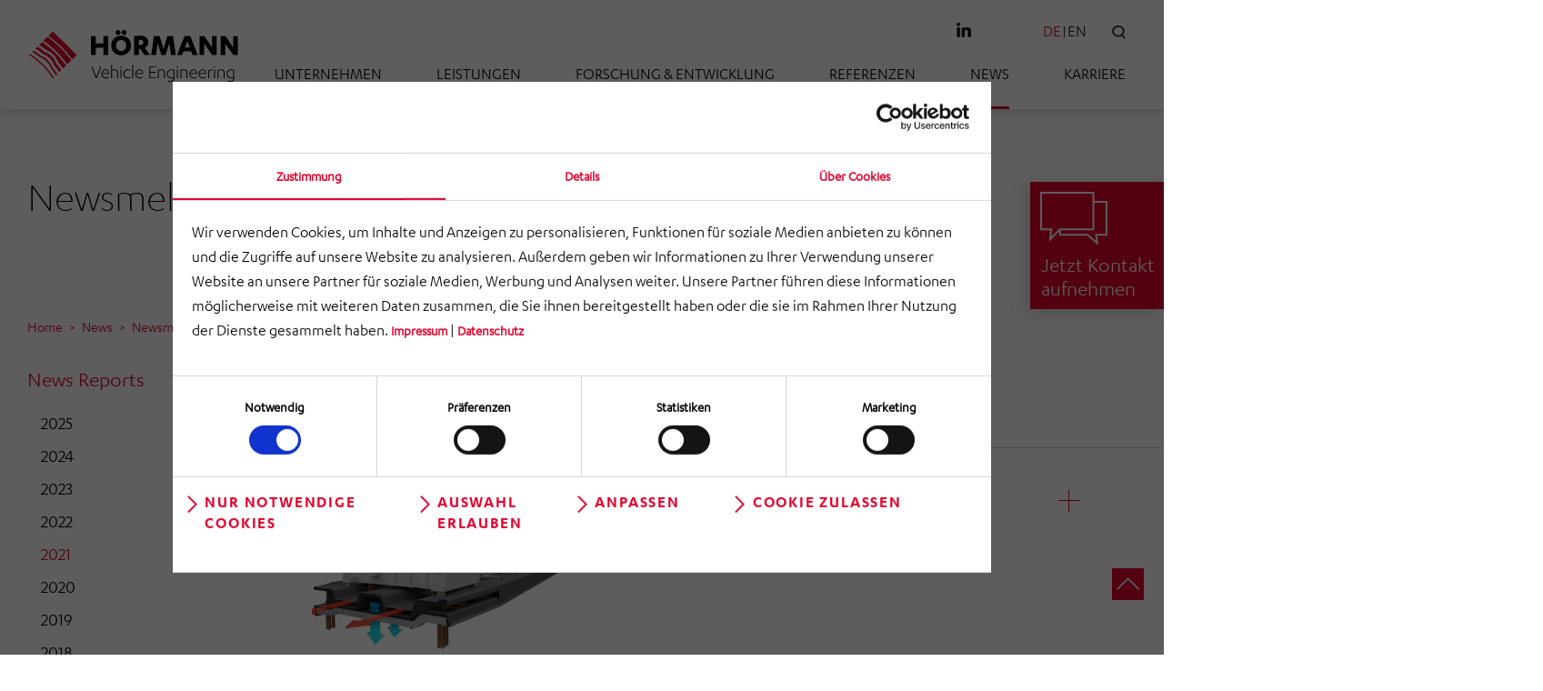

--- FILE ---
content_type: text/html; charset=UTF-8
request_url: https://www.hoermann-engineering.de/de/news/newsmeldungen/newsmeldungen-2021
body_size: 49577
content:

<!DOCTYPE html>
<html  lang="de" dir="ltr" prefix="og: https://ogp.me/ns#">
    <head>
        <meta charset="utf-8" />
<link rel="canonical" href="https://www.hoermann-engineering.de/de/news/newsmeldungen/newsmeldungen-2021" />
<meta name="google-site-verification" content="damin67OK9ryWO66Hp_-UzRLOcndCfUW4vFKv0hs4bU" />
<meta name="Generator" content="Drupal 10 (https://www.drupal.org)" />
<meta name="MobileOptimized" content="width" />
<meta name="HandheldFriendly" content="true" />
<meta name="viewport" content="width=device-width, initial-scale=1.0" />
<meta property="Generator" content="Spam Master 2.69 - DB: 269 -Real-time Protection With Firewall Security at spammaster.org." />
<link rel="icon" href="/themes/kochan_theme/favicon.ico" type="image/vnd.microsoft.icon" />
<link rel="alternate" hreflang="de" href="https://www.hoermann-engineering.de/de/news/newsmeldungen/newsmeldungen-2021" />
<link rel="alternate" hreflang="en" href="https://www.hoermann-engineering.de/en/news/news-reports/news-releases-2021" />

            <title>Newsmeldungen 2021 | HÖRMANN Vehicle Engineering</title>

            <!--
            https://realfavicongenerator.net/
            -->
            <link rel="apple-touch-icon" sizes="180x180" href="/themes/kochan_theme/icons/apple-touch-icon.png">
            <link rel="icon" type="image/png" sizes="32x32" href="/themes/kochan_theme/icons/favicon-32x32.png">
            <link rel="icon" type="image/png" sizes="16x16" href="/themes/kochan_theme/icons/favicon-16x16.png">
            <link rel="manifest" href="/themes/kochan_theme/icons/site.webmanifest" crossorigin="use-credentials">
            <link rel="mask-icon" href="/themes/kochan_theme/icons/safari-pinned-tab.svg" color="#e4002b">
            <link rel="shortcut icon" href="/themes/kochan_theme/icons/favicon.ico">

                                                                                                                <script type="text/plain" data-cookieconsent="statistics" src="https://www.googletagmanager.com/gtm.js?id=GTM-TVM4R3X"></script>
                            <script type="text/plain" data-cookieconsent="statistics">
                                window.dataLayer = window.dataLayer || [];
                                function gtag() {
                                    dataLayer.push(arguments);
                                }
                                gtag('js', new Date());
                                gtag('set', 'anonymizeIp', true);
                                gtag('config', 'GTM-TVM4R3X');
                            </script>
                                                                                    <script id="Cookiebot" src="https://consent.cookiebot.com/uc.js" data-cbid="c3d144ed-60a9-41e9-9d6c-797ff2cf9721" type="text/javascript" data-culture="de" async></script>
                
            
            <meta name="msapplication-config" content="/themes/kochan_theme/icons/browserconfig.xml">
            <meta name="msapplication-TileColor" content="#e4002b">
            <meta name="theme-color" content="#ffffff">

            <link rel="preload" as="font" href="/themes/kochan_theme/fonts/KarbonWeb-Regular.woff2" crossorigin />
            <link rel="preload" as="font" href="/themes/kochan_theme/fonts/KarbonWeb-Medium.woff2" crossorigin />
            <link rel="preload" as="font" href="/themes/kochan_theme/fonts/KarbonWeb-Semibold.woff2" crossorigin />
            <link rel="preload" as="font" href="/themes/kochan_theme/fonts/KarbonWeb-Light.woff2" crossorigin />

            <link rel="stylesheet" media="all" href="/sites/vehicles/files/css/css_VYammh4641Od9ZIaph_bSbHqukpD30uwFOpndl1SO08.css?delta=0&amp;language=de&amp;theme=kochan_theme&amp;include=eJxNyEsSgCAIANALmRypIWDSwmhE-9y-plWbt3hkVYBr31EjLngF-gVnVJvDapRwG1uSIuCaaR1eWWrw25sUmNAlHFlOh89YjLvKA2PyI2o" />
<link rel="stylesheet" media="all" href="/sites/vehicles/files/css/css_63zqi5h06HcPil-XUCFtM6P4pILaBadQd4iqZGK3qFw.css?delta=1&amp;language=de&amp;theme=kochan_theme&amp;include=eJxNyEsSgCAIANALmRypIWDSwmhE-9y-plWbt3hkVYBr31EjLngF-gVnVJvDapRwG1uSIuCaaR1eWWrw25sUmNAlHFlOh89YjLvKA2PyI2o" />


                            <link rel="stylesheet" href="/themes/kochan_theme/dist/css/default.css?cache=22f5808c8beb8232e0d5419c11b54978">
                </head>
    <body class="path-node page-node-type-n-default-page navbar-is-static-top" data-current-path="https://www.hoermann-engineering.de/de/news/newsmeldungen/newsmeldungen-2021"
                                                 data-current-site="vehicles"
                                                 data-has-dropdown-navigation="0">

        <script src="/themes/kochan_theme/src/js/scrollbar.js"></script>
        <a href="#main-content" class="visually-hidden focusable skip-link">
            Direkt zum Inhalt
        </a>

        
          <div class="dialog-off-canvas-main-canvas" data-off-canvas-main-canvas>
    
            
        
        
        <header class="navbar navbar-default navbar-static-top header-horizontal-menu" id="navbar" role="banner">
                        
                                                            <div class="container-fluid no-padding">
                                            <div class="container no-padding">
                              <div class="region region-navigation">
          <div class="navbar-logo">
      <a class="logo navbar-btn pull-left" href="/de" title="Home" rel="home">
        <img src="/themes/kochan_theme/logos/hoermann-vehicle-engineering__logo.svg" alt="Home" />
      </a>
    </div>
      <nav role="navigation" aria-labelledby="block-horizontalenavigation-menu" id="block-horizontalenavigation" class="horizontal-menu">
  
    

        
                    <ul class="menu menu--horizontal-navigation nav">
                                                                            <li class="expanded dropdown">
                                        <!-- data-toggle removed to make main links clickable -->
                    <a href="/de/ueber-uns" class="dropdown-toggle" >Unternehmen </a>
                                                                        <ul class="no-dropdown-menu--1">
                                                                                <li>
                    <a href="/de/ueber-uns" data-drupal-link-system-path="node/6">Über uns</a>
                                                </li>
                                                                                <li>
                    <a href="/de/unternehmen/qualitaet" data-drupal-link-system-path="node/122">Zertifizierungen</a>
                                                </li>
                        
                    </ul>
    
                                </li>
                                                                            <li class="expanded dropdown">
                                        <!-- data-toggle removed to make main links clickable -->
                    <a href="/de/leistungen/projektmanagement" class="dropdown-toggle" >Leistungen </a>
                                                                        <ul class="no-dropdown-menu--1">
                                                                                <li>
                    <a href="/de/leistungen/projektmanagement" data-drupal-link-system-path="node/118">Projektmanagement</a>
                                                </li>
                                                                                <li>
                    <a href="/de/leistungen/konzeption" data-drupal-link-system-path="node/86">Konzeption</a>
                                                </li>
                                                                                <li>
                    <a href="/de/leistungen/industriedesign" data-drupal-link-system-path="node/195">Industriedesign</a>
                                                </li>
                                                                            <li class="expanded dropdown">
                                        <!-- data-toggle removed to make main links clickable -->
                    <a href="https://www.hoermann-engineering.de/de/leistungen/entwicklung/mechanische-entwicklung" class="dropdown-toggle" >Entwicklung </a>
                                                                        <ul class="no-dropdown-menu--1">
                                                                                <li>
                    <a href="/de/leistungen/entwicklung/mechanische-entwicklung" data-drupal-link-system-path="node/191">Mechanische Entwicklung</a>
                                                </li>
                                                                                <li>
                    <a href="/de/leistungen/entwicklung/elektrische-entwicklung" data-drupal-link-system-path="node/192">Elektrische Entwicklung</a>
                                                </li>
                                                                                <li>
                    <a href="/de/leistungen/entwicklung/steuerungsentwicklung" data-drupal-link-system-path="node/193">Software Entwicklung</a>
                                                </li>
                        
                    </ul>
    
                                </li>
                                                                                <li>
                    <a href="/de/leistungen/berechnung-und-simulation" data-drupal-link-system-path="node/106">Berechnung und Simulation</a>
                                                </li>
                                                                                <li>
                    <a href="/de/leistungen/rams-und-lcc" data-drupal-link-system-path="node/107">RAMS und LCC</a>
                                                </li>
                                                                                <li>
                    <a href="/de/leistungen/fertigungsplanung-und-vorrichtungsentwicklung" data-drupal-link-system-path="node/109">Fertigungsplanung und Vorrichtungsentwicklung</a>
                                                </li>
                                                                                <li>
                    <a href="/de/leistungen/test-und-inbetriebnahme" data-drupal-link-system-path="node/117">Test und Inbetriebnahme</a>
                                                </li>
                                                                                <li>
                    <a href="/de/leistungen/zulassungsmanagement" data-drupal-link-system-path="node/108">Zulassungsmanagement</a>
                                                </li>
                        
                    </ul>
    
                                </li>
                                                                            <li class="expanded dropdown">
                                        <!-- data-toggle removed to make main links clickable -->
                    <a href="/de/forschung-entwicklung" class="dropdown-toggle" >Forschung &amp; Entwicklung </a>
                                                                        <ul class="no-dropdown-menu--1">
                                                                                <li>
                    <a href="/de/forschung-entwicklung" data-drupal-link-system-path="node/223">Innovationen</a>
                                                </li>
                                                                                <li>
                    <a href="/de/innovationen/alternative-antriebssysteme" data-drupal-link-system-path="node/224">Alternative Antriebssysteme</a>
                                                </li>
                                                                                <li>
                    <a href="/de/innovationen/leichtbau" data-drupal-link-system-path="node/222">Leichtbau</a>
                                                </li>
                                                                                <li>
                    <a href="/de/innovationen/automation" data-drupal-link-system-path="node/227">Autonomes Fahren</a>
                                                </li>
                        
                    </ul>
    
                                </li>
                                                                            <li class="expanded dropdown">
                                        <!-- data-toggle removed to make main links clickable -->
                    <a href="/de/referenzen/schienenfahrzeuge" class="dropdown-toggle" >Referenzen </a>
                                                                        <ul class="no-dropdown-menu--1">
                                                                                <li>
                    <a href="/de/referenzen/schienenfahrzeuge" data-drupal-link-system-path="node/110">Referenzen im Überblick</a>
                                                </li>
                                                                                <li>
                    <a href="/de/referenzen/referenzen-schienenfahrzeuge" data-drupal-link-system-path="node/113">Schienenfahrzeuge</a>
                                                </li>
                                                                                <li>
                    <a href="/de/referenzen/referenzen-automotive" data-drupal-link-system-path="node/114">Automotive</a>
                                                </li>
                        
                    </ul>
    
                                </li>
                                                                            <li class="expanded dropdown active">
                                        <!-- data-toggle removed to make main links clickable -->
                    <a href="/de/aktuelles-von-hoermann-vehicle-engineering" class="dropdown-toggle" >News </a>
                                                                        <ul class="no-dropdown-menu--1">
                                                                            <li class="expanded dropdown active">
                                        <!-- data-toggle removed to make main links clickable -->
                    <a href="/de/news/news-reports" class="dropdown-toggle" >News Reports </a>
                                                                        <ul class="no-dropdown-menu--1">
                                                                                <li>
                    <a href="/de/news/news-reports/newsmeldungen-2025" data-drupal-link-system-path="node/347">2025</a>
                                                </li>
                                                                                <li>
                    <a href="/de/news/news-reports/newsmeldungen-2024" data-drupal-link-system-path="node/346">2024</a>
                                                </li>
                                                                                <li>
                    <a href="/de/news/news-reports/newsmeldungen-2023" data-drupal-link-system-path="node/238">2023</a>
                                                </li>
                                                                                <li>
                    <a href="/de/news/news-reports/newsmeldungen-2022" data-drupal-link-system-path="node/237">2022</a>
                                                </li>
                                                                                <li class="active">
                    <a href="/de/news/newsmeldungen/newsmeldungen-2021" data-drupal-link-system-path="node/225" class="is-active" aria-current="page">2021</a>
                                                </li>
                                                                                <li>
                    <a href="/de/news/newsmeldungen/newsmeldungen-2020" data-drupal-link-system-path="node/200">2020</a>
                                                </li>
                                                                                <li>
                    <a href="/de/newsmeldungen-2019" data-drupal-link-system-path="node/201">2019</a>
                                                </li>
                                                                                <li>
                    <a href="/de/newsmeldungen-2018" data-drupal-link-system-path="node/202">2018</a>
                                                </li>
                        
                    </ul>
    
                                </li>
                                                                                <li>
                    <a href="/de/news/pressekontakt" data-drupal-link-system-path="node/92">Pressekontakt</a>
                                                </li>
                        
                    </ul>
    
                                </li>
                                                                                <li>
                    <a href="/de/karriere" data-drupal-link-system-path="node/10">Karriere</a>
                                                </li>
                        
                          <li class="top-menu-only desktop-only search -initially-hidden">
                <button id="button--search">
                  <svg width="100%" height="100%" viewBox="0 0 32 33" version="1.1" xml:space="preserve" style="fill-rule:evenodd;clip-rule:evenodd;">
  <g transform="matrix(1.05857,0,0,1.05857,2,2)">
    <ellipse cx="12" cy="11.23" rx="12" ry="11.23" style="fill-opacity:0;stroke:black;stroke-width:3px;"></ellipse>
   <g transform="matrix(3.93162e-06,-1,1,3.93162e-06,-0.395613,46.3954)">
      <path d="M27,19.652L19,27.139" style="fill:none;stroke:black;stroke-width:3px;"></path>
    </g>
  </g>
</svg>

                                      SUCHE
                                  </button>
              </li>
                                <li class="top-menu-only desktop-only language -initially-hidden">
                  <button
                    id="language-switcher"
                    class="navbar-toggle--initially-hidden">
                    <span data-language="de" class="-active">DE</span>
                    <span data-language="en" >EN</span>
                                      </button>
                </li>
                                  </ul>
    

  </nav>

  </div>

                <button type="button" id="navbar-toggle">
                    <div class="navbar-toggle-inner">
                        <span class="icon-bar l1"></span>
                        <span class="icon-bar l2"></span>
                        <span class="icon-bar l3"></span>
                    </div>
                </button>
                            </div>
                                                </div>
                                          <div id="social-bar" class="-initially-hidden">
    
        <a href="https://www.linkedin.com/company/hoermann-vehicle-engineering-gmbh"
       target="_blank"
       aria-label="linkedin"
       rel="nofollow noreferrer noopener">
                  <svg  viewBox="0 0 448 512">
 <path fill="currentColor"
    d="M100.28 448H7.4V148.9h92.88zM53.79 108.1C24.09 108.1 0 83.5 0 53.8a53.79 53.79 0 0 1 107.58 0c0 29.7-24.1 54.3-53.79 54.3zM447.9 448h-92.68V302.4c0-34.7-.7-79.2-48.29-79.2-48.29 0-55.69 37.7-55.69 76.7V448h-92.78V148.9h89.08v40.8h1.3c12.4-23.5 42.69-48.3 87.88-48.3 94 0 111.28 61.9 111.28 142.3V448z"></path>
</svg>

    </a>
      </div>
        </header>
    

  <main class="main-container container-fluid js-quickedit-main-content">

          <div id="sticky-sidebar-container">
                                          <a href="/de/kontakt" id="contact-sticky__small">
                <span>Jetzt Kontakt aufnehmen</span>
              </a>

              <a href="/de/kontakt" id="contact-sticky">
                <span id="contact-sticky__desktop">Jetzt Kontakt aufnehmen</span>
                <span id="contact-sticky__mobile">Jetzt Kontakt aufnehmen</span>
              </a>
                  
                
        
              </div>
    
        
                          <div class="highlighted">  <div class="region region-highlighted">
    <div data-drupal-messages-fallback class="hidden"></div>

  </div>
</div>
          
              
    
        
        
              <a id="main-content"></a>
        <div class="region region-content">
      <div>
  

    <section class="page-header">
    
            <div class="field field--name-field-header field--type-entity-reference-revisions field--label-hidden field--item">
                
<div class="paragraph paragraph--type--p-header paragraph--view-mode--default container sp4-br8-h1-b1 paragraph--type--p-header--text-only">
            

                    <div class="col-xs-12 col-md-6">
                                    <div class="h1__wrapper h1__wrapper--text-only">
                        
                        <h1>
                            Newsmeldungen 2021
                        </h1>
                    </div>
                
                <div class="introtext"></div>
                            </div>

            <div class="col-xs-12 col-md-4 col-md-offset-1">
                
            </div>

            </div>
</div>
    
            <div class="field field--name-dynamic-block-fieldnode-hoermann-breadcrumbs field--type-ds field--label-hidden field--item">    <div class="container">
        <div class="col-xs-12">
          <ol class="breadcrumb">
                          <li >
                                  <a href="/de" class="">Home</a>
                                                </li>
                          <li >
                                  <a href="/de/news/newsmeldungen/newsmeldungen-2021" class="">News</a>
                                                </li>
                          <li >
                                  <a href="/de/news/newsmeldungen/newsmeldungen-2021" class="">Newsmeldungen</a>
                                                </li>
                          <li  class="active">
                                  Newsmeldungen 2021
                              </li>
                      </ol>
        </div>
    </div>
</div>
    

  </section>
  
    <section class="page-main">

          <section class="container">
              
      <div class="col-xs-12 col-md-3">
                    <ul class="menu menu--horizontal-navigation nav">
                                                                            <li class="expanded dropdown active">
                                        <!-- data-toggle removed to make main links clickable -->
                    <a href="/de/news/news-reports" class="dropdown-toggle" >News Reports </a>
                                                                        <ul class="no-dropdown-menu--1">
                                                                                <li>
                    <a href="/de/news/news-reports/newsmeldungen-2025" data-drupal-link-system-path="node/347">2025</a>
                                                </li>
                                                                                <li>
                    <a href="/de/news/news-reports/newsmeldungen-2024" data-drupal-link-system-path="node/346">2024</a>
                                                </li>
                                                                                <li>
                    <a href="/de/news/news-reports/newsmeldungen-2023" data-drupal-link-system-path="node/238">2023</a>
                                                </li>
                                                                                <li>
                    <a href="/de/news/news-reports/newsmeldungen-2022" data-drupal-link-system-path="node/237">2022</a>
                                                </li>
                                                                                <li class="active">
                    <a href="/de/news/newsmeldungen/newsmeldungen-2021" data-drupal-link-system-path="node/225" class="is-active" aria-current="page">2021</a>
                                                </li>
                                                                                <li>
                    <a href="/de/news/newsmeldungen/newsmeldungen-2020" data-drupal-link-system-path="node/200">2020</a>
                                                </li>
                                                                                <li>
                    <a href="/de/newsmeldungen-2019" data-drupal-link-system-path="node/201">2019</a>
                                                </li>
                                                                                <li>
                    <a href="/de/newsmeldungen-2018" data-drupal-link-system-path="node/202">2018</a>
                                                </li>
                        
                    </ul>
    
                                </li>
                                                                                <li>
                    <a href="/de/news/pressekontakt" data-drupal-link-system-path="node/92">Pressekontakt</a>
                                                </li>
                        
                          <li class="top-menu-only desktop-only search -initially-hidden">
                <button id="button--search">
                  <svg width="100%" height="100%" viewBox="0 0 32 33" version="1.1" xml:space="preserve" style="fill-rule:evenodd;clip-rule:evenodd;">
  <g transform="matrix(1.05857,0,0,1.05857,2,2)">
    <ellipse cx="12" cy="11.23" rx="12" ry="11.23" style="fill-opacity:0;stroke:black;stroke-width:3px;"></ellipse>
   <g transform="matrix(3.93162e-06,-1,1,3.93162e-06,-0.395613,46.3954)">
      <path d="M27,19.652L19,27.139" style="fill:none;stroke:black;stroke-width:3px;"></path>
    </g>
  </g>
</svg>

                                      SUCHE
                                  </button>
              </li>
                                <li class="top-menu-only desktop-only language -initially-hidden">
                  <button
                    id="language-switcher"
                    class="navbar-toggle--initially-hidden">
                    <span data-language="de" class="-active">DE</span>
                    <span data-language="en" >EN</span>
                                      </button>
                </li>
                                  </ul>
    
</div>
      
  


          

<section id="" style="background-color:; color:" class="section-item separator-is-0 gap-top-1 gap-bottom-1 col-xs-12 col-md-9 no-padding">

<div>

          

<div class="col-xs-12 col-md-9 paragraph--type-p-viewfield-section--v_news paragraph paragraph--type-p-viewfield-section paragraph--view-mode-default">

<div>
    
      <h2>2021</h2>
      
  


<div class="field field--name-field-viewfield__ref field--type-viewfield field--label-hidden row">
  
    
        
<div class="field__item field__item-label-hidden">
  
    
      <div class="views-element-container form-group"><div class="view view-v-news view-id-v_news view-display-id-block_1 js-view-dom-id-764ee58c71b4710e0135baf06233cd7019d65f0fa920be8b0a319f52cff5133a">
  
    
      
      <div class="view-content">
          

  <article class="news is-promoted teaser clearfix news--teaser">

    
          <div class="news--teaser__image col-xs-3 col-md-3">
                                <picture>
                  <source srcset="/sites/vehicles/files/styles/teaser_item/public/media/news/2021-10/Promobild_Integral%20Dach_0.jpg.webp?itok=eqUpt1GT 1x" media="(min-width: 0)" type="image/webp" width="940" height="705"/>
                  <img loading="lazy" width="940" height="705" src="/sites/vehicles/files/styles/teaser_item/public/media/news/2021-10/Promobild_Integral%20Dach_0.jpg.jpg?itok=eqUpt1GT" alt="HÖRMANN Vehicle Engineering Dachstruktur" class="img-responsive" />

  </picture>


              </div>
    
    <div class="news--teaser__content-wrapper accordion col-xs-5 col-md-5">
      <span class="news--teaser__date">
                  
            <div class="field field--name-field-news-publishing-date field--type-datetime field--label-hidden field--item"><time datetime="2021-10-22T12:00:00Z">Okt 2021</time>
</div>
    
              </span>

      <div class="news--teaser__content">
        <h3 class="news--teaser__headline">Dachstruktur leichtgemacht</h3>
        <div class="news--teaser__content__text accordion__body">
          
            <div class="field field--name-field-intro-text field--type-text-with-summary field--label-hidden field--item"><p><span><span><span>Neue Antriebstechnologien, Systeme und Funktionen - moderne Stadt- und Straßenbahnen werden immer komplexer, aber auch schwerer. Wo Gewicht hinzukommt, muss an anderer Stelle eingespart werden. Zusammen mit den Projektpartnern RCS GmbH Rail Components and Systems, der Arno Hentschel GmbH und dem Fraunhofer Kunststoffzentrum Oberlausitz FKO hat sich die Hörmann Vehicle Engineering GmbH dieser Problemstellung angenommen.</span></span></span></p>

<p><span><span><span>Seit einem Jahr wird im Projekt <strong>„INTEGRAL – Integratives Leichtbaudach für Schienenfahrzeuge“ </strong>an der Entwicklung einer hochintegrativen Dachstruktur in Leichtbauweise aus belastungsoptimierten Faser-Kunststoff-Verbund gearbeitet.</span></span></span></p></div>
    

                    
          
                      <div class="news--teaser__link">
              <a href="/de/news/newsmeldung/dachstruktur-leichtgemacht">Artikel lesen</a>
            </div>
                  </div>
      </div>
      <div class="accordion__more"></div>
    </div>
  </article>

    

  <article class="news is-promoted teaser clearfix news--teaser">

    
          <div class="news--teaser__image col-xs-3 col-md-3">
                                <picture>
                  <source srcset="/sites/vehicles/files/styles/teaser_item/public/media/news/2021-07/OB%20Schulze%20bei%20HVE_0.jpg.webp?itok=j3m0mQRX 1x" media="(min-width: 0)" type="image/webp" width="940" height="705"/>
                  <img loading="lazy" width="940" height="705" src="/sites/vehicles/files/styles/teaser_item/public/media/news/2021-07/OB%20Schulze%20bei%20HVE_0.jpg.jpg?itok=j3m0mQRX" alt="HÖRMANN Vehicle Engineering Chemnitzer Oberbürgermeister " class="img-responsive" />

  </picture>


              </div>
    
    <div class="news--teaser__content-wrapper accordion col-xs-5 col-md-5">
      <span class="news--teaser__date">
                  
            <div class="field field--name-field-news-publishing-date field--type-datetime field--label-hidden field--item"><time datetime="2021-07-13T12:00:00Z">Juli 2021</time>
</div>
    
              </span>

      <div class="news--teaser__content">
        <h3 class="news--teaser__headline">Chemnitzer Oberbürgermeister zu Besuch bei HÖRMANN Vehicle Engineering</h3>
        <div class="news--teaser__content__text accordion__body">
          
            <div class="field field--name-field-intro-text field--type-text-with-summary field--label-hidden field--item"><p><span><span><span>Der Chemnitzer Oberbürgermeister Sven Schulze und seine Referentin für Wirtschaft Silvana Bergk waren am 8. Juli zu Gast bei HÖRMANN Vehicle Engineering. Dabei wurde über gemeinsame Themen für die Mobilität der Zukunft in Chemnitz gesprochen.</span></span></span></p></div>
    

                    
          
                      <div class="news--teaser__link">
              <a href="/de/news/newsmeldung/chemnitzer-oberbuergermeister-zu-besuch">Artikel lesen</a>
            </div>
                  </div>
      </div>
      <div class="accordion__more"></div>
    </div>
  </article>

    

  <article class="news is-promoted teaser clearfix news--teaser">

    
          <div class="news--teaser__image col-xs-3 col-md-3">
                                <picture>
                  <source srcset="/sites/vehicles/files/styles/teaser_item/public/media/news/2021-05/B.7_Designkonzept_53.jpg.webp?itok=vw2auOD5 1x" media="(min-width: 0)" type="image/webp" width="940" height="705"/>
                  <img loading="lazy" width="940" height="705" src="/sites/vehicles/files/styles/teaser_item/public/media/news/2021-05/B.7_Designkonzept_53.jpg.jpg?itok=vw2auOD5" alt="HÖRMANN Vehicle Engineering Neue Straßenbahnen Stadt Würzburg" class="img-responsive" />

  </picture>


              </div>
    
    <div class="news--teaser__content-wrapper accordion col-xs-5 col-md-5">
      <span class="news--teaser__date">
                  
            <div class="field field--name-field-news-publishing-date field--type-datetime field--label-hidden field--item"><time datetime="2021-05-10T12:00:00Z">Mai 2021</time>
</div>
    
              </span>

      <div class="news--teaser__content">
        <h3 class="news--teaser__headline">Neue Straßenbahnen für die Stadt Würzburg</h3>
        <div class="news--teaser__content__text accordion__body">
          
            <div class="field field--name-field-intro-text field--type-text-with-summary field--label-hidden field--item"><p>Die Würzburger Straßenbahn hat die HeiterBlick GmbH mit der Herstellung und Lieferung von 18 Neufahrzeugen beauftragt. Bei den Fahrzeugen handelt es sich um 5-teilige, modular aufgebaute Niederflur-Straßenbahnen. Sie sind konzeptionell abgestimmt auf die Besonderheiten einer anspruchsvollen Infrastruktur mit Steilstreckenabschnitten und einer Spurweite von 1.000 Millimetern. Die ersten Fahrzeuge dieser Serie starten 2022 in Würzburg ihren Fahrgasteinsatz.&nbsp;Engineeringpartner für HeiterBlick ist die HÖRMANN Vehicle Engineering GmbH.&nbsp;</p></div>
    

                    
          
                      <div class="news--teaser__link">
              <a href="/de/news/newsmeldung/neue-strassenbahnen-fuer-die-stadt-wuerzburg">Artikel lesen</a>
            </div>
                  </div>
      </div>
      <div class="accordion__more"></div>
    </div>
  </article>

    

  <article class="news is-promoted teaser clearfix news--teaser">

    
          <div class="news--teaser__image col-xs-3 col-md-3">
                                <picture>
                  <source srcset="/sites/vehicles/files/styles/teaser_item/public/media/news/2021-05/Hoermann%20Vehicle%20Engineering_Wasserstoff-Bahn.jpg.webp?itok=IMKTm744 1x" media="(min-width: 0)" type="image/webp" width="940" height="705"/>
                  <img loading="lazy" width="940" height="705" src="/sites/vehicles/files/styles/teaser_item/public/media/news/2021-05/Hoermann%20Vehicle%20Engineering_Wasserstoff-Bahn.jpg.jpg?itok=IMKTm744" alt="Europas erste Wasserstoff-Bahn" class="img-responsive" />

  </picture>


              </div>
    
    <div class="news--teaser__content-wrapper accordion col-xs-5 col-md-5">
      <span class="news--teaser__date">
                  
            <div class="field field--name-field-news-publishing-date field--type-datetime field--label-hidden field--item"><time datetime="2021-03-24T12:00:00Z">März 2021</time>
</div>
    
              </span>

      <div class="news--teaser__content">
        <h3 class="news--teaser__headline">Europas erste Wasserstoff-Bahn</h3>
        <div class="news--teaser__content__text accordion__body">
          
            <div class="field field--name-field-intro-text field--type-text-with-summary field--label-hidden field--item"><p>Das Chemnitzer Unternehmen HÖRMANN Vehicle Engineering entwickelt gemeinsam mit dem Leipziger Unternehmen HeiterBlick GmbH und dem Chemnitzer Unternehmen Flexiva Automation &amp; Robotik eine einzigartige Innovation: Europas erste Wasserstoff-Brennstoffzellen-betriebene Straßenbahn.</p></div>
    

                    
          
                      <div class="news--teaser__link">
              <a href="/de/news/newsmeldung/europas-erste-wasserstoff-bahn">Artikel lesen</a>
            </div>
                  </div>
      </div>
      <div class="accordion__more"></div>
    </div>
  </article>

    

  <article class="news is-promoted teaser clearfix news--teaser">

    
          <div class="news--teaser__image col-xs-3 col-md-3">
                                <picture>
                  <source srcset="/sites/vehicles/files/styles/teaser_item/public/media/news/2021-02/CargoTram_perspektive.jpg.webp?itok=J7GGEpbM 1x" media="(min-width: 0)" type="image/webp" width="940" height="705"/>
                  <img loading="lazy" width="940" height="705" src="/sites/vehicles/files/styles/teaser_item/public/media/news/2021-02/CargoTram_perspektive.jpg.jpg?itok=J7GGEpbM" alt="Intermodale Logistikkette im urbanen Raum" class="img-responsive" />

  </picture>


              </div>
    
    <div class="news--teaser__content-wrapper accordion col-xs-5 col-md-5">
      <span class="news--teaser__date">
                  
            <div class="field field--name-field-news-publishing-date field--type-datetime field--label-hidden field--item"><time datetime="2021-02-23T12:00:00Z">Feb 2021</time>
</div>
    
              </span>

      <div class="news--teaser__content">
        <h3 class="news--teaser__headline">Intermodale Logistikkette im urbanen Raum</h3>
        <div class="news--teaser__content__text accordion__body">
          
            <div class="field field--name-field-intro-text field--type-text-with-summary field--label-hidden field--item"><p>Städte sind dynamische Ökosysteme, in denen Mobilität einen signifikanten Einfluss auf die Lebensqualität hat. Soll diese nicht nur aufrechterhalten, sondern verbessert werden, muss urbane Mobilität schnellstmöglich neu justiert werden und adäquate Lösungen für eine Reihe von Herausforderungen bieten. Dazu zählen eine stetig wachsende Bevölkerung gerade in den Metropolen, die steigende CO2- und Feinstaubbelastung, eine überalterte Verkehrsinfrastruk­tur, hohe Lärmpegel oder der stark begrenzte Nutzungsraum. Immense Bedeutung kommt hierbei der Logistik der sogenannten letzten Meile zu.</p></div>
    

                    
          
                      <div class="news--teaser__link">
              <a href="/de/news/newsmeldung/intermodale-logistikkette-im-urbanen-raum">Artikel lesen</a>
            </div>
                  </div>
      </div>
      <div class="accordion__more"></div>
    </div>
  </article>

    

  <article class="news is-promoted teaser clearfix news--teaser">

    
          <div class="news--teaser__image col-xs-3 col-md-3">
                                <picture>
                  <source srcset="/sites/vehicles/files/styles/teaser_item/public/media/news/2021-02/Hoermann%20Vehicle%20Engineering_hybridBogie_1.jpg.webp?itok=o6s2snSt 1x" media="(min-width: 0)" type="image/webp" width="940" height="705"/>
                  <img loading="lazy" width="940" height="705" src="/sites/vehicles/files/styles/teaser_item/public/media/news/2021-02/Hoermann%20Vehicle%20Engineering_hybridBogie_1.jpg.jpg?itok=o6s2snSt" alt="Drehgestell der neuesten Generation " class="img-responsive" />

  </picture>


              </div>
    
    <div class="news--teaser__content-wrapper accordion col-xs-5 col-md-5">
      <span class="news--teaser__date">
                  
            <div class="field field--name-field-news-publishing-date field--type-datetime field--label-hidden field--item"><time datetime="2021-02-12T12:00:00Z">Feb 2021</time>
</div>
    
              </span>

      <div class="news--teaser__content">
        <h3 class="news--teaser__headline">Drehgestell der neuesten Generation </h3>
        <div class="news--teaser__content__text accordion__body">
          
            <div class="field field--name-field-intro-text field--type-text-with-summary field--label-hidden field--item"><p><span><span><span><span><span>Ein weiterer Meilenstein in der Entwicklung eines neuartigen Drehgestellrahmens für den Schienenverkehr ist erreicht – der Startschuss für den Beginn der Fertigung des Längsträger-Demonstrators „hybridBOGIE“ (Englisch für Hybrid-Drehgestell) ist gefallen. Die HÖRMANN Vehicle Engineering GmbH mit Sitz in Chemnitz arbeitete gemeinsam mit ihrem Projektpartner, dem Institut für Konstruktion und Verbundbauweisen gemeinnützige GmbH, Ende 2020 intensiv am Fertigungswerkzeug sowie an der Erarbeitung und Verfeinerung des Fertigungsprozesses, um ein seriennahes Referenzbauteil des Längsträgers zu entwickeln. „Neben der eigentlichen Prozessvalidierung, dient die Längsträgerkomponente im weiteren Projektverlauf auch für weitere Untersuchungen bis hin zur Testung und Bewertung von mechanischen Parametern sowie den Federungseigenschaften“, erklärt Matthias Büttner, Projektleiter bei HÖRMANN Vehicle Engineering.</span></span></span></span></span></p></div>
    

                    
          
                      <div class="news--teaser__link">
              <a href="/de/news/newsmeldung/drehgestell-der-neuesten-generation">Artikel lesen</a>
            </div>
                  </div>
      </div>
      <div class="accordion__more"></div>
    </div>
  </article>

    

  <article class="news is-promoted teaser clearfix news--teaser">

    
          <div class="news--teaser__image col-xs-3 col-md-3">
                                <picture>
                  <source srcset="/sites/vehicles/files/styles/teaser_item/public/media/news/2021-02/Fahrwerk%20DLR_0.jpg.webp?itok=qZQpo_dy 1x" media="(min-width: 0)" type="image/webp" width="940" height="705"/>
                  <img loading="lazy" width="940" height="705" src="/sites/vehicles/files/styles/teaser_item/public/media/news/2021-02/Fahrwerk%20DLR_0.jpg.jpg?itok=qZQpo_dy" alt="Fahrwerk für Next-Generation-Train des DLR" class="img-responsive" />

  </picture>


              </div>
    
    <div class="news--teaser__content-wrapper accordion col-xs-5 col-md-5">
      <span class="news--teaser__date">
                  
            <div class="field field--name-field-news-publishing-date field--type-datetime field--label-hidden field--item"><time datetime="2021-01-25T12:00:00Z">Jan 2021</time>
</div>
    
              </span>

      <div class="news--teaser__content">
        <h3 class="news--teaser__headline">Fahrwerk für Next-Generation-Train des DLR</h3>
        <div class="news--teaser__content__text accordion__body">
          
            <div class="field field--name-field-intro-text field--type-text-with-summary field--label-hidden field--item"><p>Die HÖRMANN Vehicle Engineering GmbH&nbsp;mit Sitz in Chemnitz&nbsp;unterstützt das &nbsp;Deutsche Zentrum für Luft- und Raumfahrt e.V. (DLR) bereits seit zwei&nbsp;Jahren bei der Entwicklung des NGT-Fahrwerks der Zukunft.&nbsp;Durch die disruptiven und zukunftsweisenden Zugkonzepte wie das des Next-Generation-Trains vom DLR sollen der Bahnindustrie neue Technologien und Forschungserkenntnisse&nbsp;zugänglich gemacht werden. HÖRMANN Vehicle Engineering ist stolz hierzu einen Beitrag&nbsp;leisten zu können.</p></div>
    

                    
          
                      <div class="news--teaser__link">
              <a href="/de/news/newsmeldung/fahrwerk-fuer-next-generation-train-des-dlr">Artikel lesen</a>
            </div>
                  </div>
      </div>
      <div class="accordion__more"></div>
    </div>
  </article>


    </div>
  
          </div>
</div>

  </div>

    </div>

</div>
</div>




</div>
</section>




      </section>
    
  </section>
  
  
</div>



  </div>

    
          </main>

      <footer class="footer container-fluid" role="contentinfo">
          <div class="container">
      <div class="region region-footer col-xs-12 col-md-8 col-md-offset-4 no-padding">
          <div>
              <section id="block-companyfacts" class="block block-fixed-block-content block-fixed-block-contentcompany-facts clearfix">
  
    

      
            <div class="field field--name-body field--type-text-with-summary field--label-hidden field--item"><h3>Die HÖRMANN Gruppe</h3><ul><li><p><span>4</span></p><div>Industrie­­sparten</div></li><li><p><span>34</span></p><div>Verbundene Unternehmen</div></li><li><p><span>2.921</span></p><div>Mitarbeiter</div></li><li><p><span>679</span></p><div>Mio. € Umsatz 2024</div></li></ul></div>
    
  </section>

<nav role="navigation" aria-labelledby="block-footermenu-menu" id="block-footermenu">
  
    

        
                    <ul class="menu menu--footer nav">
                                                                                <li>
                    <a href="https://www.hoermann-gruppe.de/de/leitlinien">Leitlinien</a>
                                                </li>
                                                                                <li>
                    <a href="/de/kontakt" data-drupal-link-system-path="node/24">Kontakt</a>
                                                </li>
                                                                                <li>
                    <a href="/de/datenschutz" data-drupal-link-system-path="node/76">DATENSCHUTZ</a>
                                                </li>
                                                                                <li>
                    <a href="/de/impressum" data-drupal-link-system-path="node/75">Impressum</a>
                                                </li>
                                                                                <li>
                    <a href="https://prod.osapiens.cloud/portal/portal/webbundle/supplier-os-hub/supplier-os-hub/public-access-app/complaint.html#/public/hub/hoermann/DEFAULT/complaint/new">Beschwerdemanagement</a>
                                                </li>
                                                                                <li>
                    <a href="/de/erklaerung-zum-barrierefreiheitstaerkungsgesetz" data-drupal-link-system-path="node/356">Barrierefreiheit</a>
                                                </li>
                        
                    </ul>
    

  </nav>
<section id="block-copyright" class="block block-fixed-block-content block-fixed-block-contentcopyright clearfix">
  
    

      
            <div class="field field--name-body field--type-text-with-summary field--label-hidden field--item"><p>©&nbsp;2026 HÖRMANN</p></div>
    
  </section>


          </div>
      </div>
    </div>

    </footer>
  
  </div>

        

        <span id="scroll-to-top" aria-label="nach oben" role="button" tabindex="0" data-keyclick>
            <svg width="100%" height="100%" viewBox="0 0 59 59" version="1.1" xmlns="http://www.w3.org/2000/svg" xmlns:xlink="http://www.w3.org/1999/xlink" xml:space="preserve" xmlns:serif="http://www.serif.com/" style="fill-rule:evenodd;clip-rule:evenodd;stroke-linecap:round;stroke-linejoin:round;stroke-miterlimit:1.5;">
                <g transform="matrix(1,0,0,1,-1198.56,-216.611)">
                    <g>
                        <g transform="matrix(0.941764,0,0,0.941764,71.0514,11.7288)">
                            <circle cx="1228.19" cy="248.509" r="30.161" style="fill:white;stroke:rgb(29,31,36);stroke-width:1.59px;"/>
                        </g>
                        <path d="M1221.21,248.069L1226.95,242.332L1232.69,248.069" style="fill:none;stroke:rgb(29,31,36);stroke-width:1.5px;"/>
                    </g>
                </g>
            </svg>
        </span>
        
        <script type="application/json" data-drupal-selector="drupal-settings-json">{"path":{"baseUrl":"\/","pathPrefix":"de\/","currentPath":"node\/225","currentPathIsAdmin":false,"isFront":false,"currentLanguage":"de"},"pluralDelimiter":"\u0003","suppressDeprecationErrors":true,"ajaxPageState":{"libraries":"eJxtjVEKgzAQRC8UmyOFJC51ceMs2a2lt68Itgr-DMN7MFMAN-9ZYzla0k6JF_bwQ1GhWKmfiAPirGFGnfKSfKJG_43Bamd1u-qnoGS5dyZc52HLcbuxjzm1WLJRWJneFvd8NIwvoS-Mf0d1","theme":"kochan_theme","theme_token":null},"ajaxTrustedUrl":[],"bootstrap":{"forms_has_error_value_toggle":1,"popover_enabled":1,"popover_animation":1,"popover_auto_close":1,"popover_container":"body","popover_content":"","popover_delay":"0","popover_html":0,"popover_placement":"right","popover_selector":"","popover_title":"","popover_trigger":"click","tooltip_enabled":1,"tooltip_animation":1,"tooltip_container":"body","tooltip_delay":"0","tooltip_html":0,"tooltip_placement":"auto left","tooltip_selector":"","tooltip_trigger":"hover"},"hoermann":{"base_path":"\/"},"user":{"uid":0,"permissionsHash":"7f34aba02d46ff9d224bcd880fab07227a14cd05567d79dce957b484979d7ee5"}}</script>
<script src="/sites/vehicles/files/js/js_Z0L4WFD3r0Nfwk-nWGYTpf2NzcASiOxcIuohh66Rd14.js?scope=footer&amp;delta=0&amp;language=de&amp;theme=kochan_theme&amp;include=eJxtjEsKwCAMBS-keCRRG2owNSEJPX-76Q-6eQwz8Cqzm2uRVC_KopBxoodbJWHhHfRlnJkcJQxuvczsHTZ4PqI1RXH75pW4FvpvRthGPHcBPQCcEztv"></script>


            

            
            <script src="/themes/kochan_theme/dist/bundle--default.js?cache=662ab06377e786c5474459ab22caa2f3"></script>
    </body>
</html>


--- FILE ---
content_type: image/svg+xml
request_url: https://www.hoermann-engineering.de/themes/kochan_theme/logos/hoermann-vehicle-engineering__logo.svg
body_size: 12665
content:
<?xml version="1.0" encoding="UTF-8" standalone="no"?>
<!DOCTYPE svg PUBLIC "-//W3C//DTD SVG 1.1//EN" "http://www.w3.org/Graphics/SVG/1.1/DTD/svg11.dtd">
<svg xmlns:xlink="http://www.w3.org/1999/xlink" xmlns:serif="http://www.serif.com/" width="100%" height="100%" viewBox="0 0 284 72" version="1.1" xmlns="http://www.w3.org/2000/svg" xml:space="preserve" style="fill-rule:evenodd;clip-rule:evenodd;stroke-linejoin:round;stroke-miterlimit:2;">
    <g transform="matrix(1,0,0,1,-32.63,-30.583)">
        <g>
            <g>
                <g>
                    <g>
                        <path d="M133.61,38.876L140.113,38.876L140.113,64.808L133.61,64.808L133.61,54.811L123.22,54.811L123.22,64.808L116.716,64.808L116.716,38.876L123.22,38.876L123.22,49.049L133.61,49.049L133.61,38.876Z" style="fill-rule:nonzero;"/>
                        <path d="M157.622,38.44C165.13,38.44 171.153,43.941 171.153,51.842C171.153,59.744 165.13,65.243 157.622,65.243C150.114,65.243 144.133,59.744 144.133,51.842C144.132,43.942 150.113,38.44 157.622,38.44ZM150.025,34.032C150.025,32.111 151.552,30.583 153.386,30.583C155.22,30.583 156.791,32.111 156.791,34.032C156.791,35.865 155.22,37.35 153.386,37.35C151.553,37.351 150.025,35.866 150.025,34.032ZM157.622,44.29C153.692,44.29 150.811,47.303 150.811,51.843C150.811,56.382 153.691,59.395 157.622,59.395C161.593,59.395 164.431,56.382 164.431,51.843C164.431,47.303 161.593,44.29 157.622,44.29ZM158.232,34.032C158.232,32.111 159.76,30.583 161.593,30.583C163.471,30.583 164.998,32.111 164.998,34.032C164.998,35.865 163.471,37.35 161.593,37.35C159.76,37.351 158.232,35.866 158.232,34.032Z" style="fill-rule:nonzero;"/>
                        <path d="M181.632,64.808L175.171,64.808L175.171,39.009C177.223,38.659 180.673,38.441 183.379,38.441C190.015,38.441 194.467,41.234 194.467,47.435C194.467,51.145 192.372,53.763 189.796,55.118L196.736,64.809L189.096,64.809L183.509,56.514L181.631,56.514L181.631,64.808L181.632,64.808ZM181.632,51.188L183.249,51.188C185.953,51.188 187.876,50.27 187.876,47.608C187.876,44.988 185.867,44.071 183.423,44.071C182.899,44.071 181.981,44.115 181.632,44.159L181.632,51.188Z" style="fill-rule:nonzero;"/>
                        <path d="M212.235,64.808L207.218,48.525L204.991,64.808L198.573,64.808L202.107,38.876L209.878,38.876L215.293,56.425L220.396,38.876L228.211,38.876L231.749,64.808L225.287,64.808L223.017,48.525L217.996,64.808L212.235,64.808Z" style="fill-rule:nonzero;"/>
                        <path d="M242.318,59.874L240.528,64.808L233.673,64.808L243.756,38.876L251.571,38.876L261.657,64.808L254.539,64.808L252.793,59.874L242.318,59.874ZM247.64,45.381L244.281,54.593L250.917,54.593L247.64,45.381Z" style="fill-rule:nonzero;"/>
                        <path d="M281.126,54.767L281.126,38.876L287.41,38.876L287.41,64.808L281.256,64.808L270.43,49.224L270.43,64.808L264.146,64.808L264.146,38.876L270.691,38.876L281.126,54.767Z" style="fill-rule:nonzero;"/>
                        <path d="M309.809,54.767L309.809,38.876L316.094,38.876L316.094,64.808L309.94,64.808L299.113,49.224L299.113,64.808L292.831,64.808L292.831,38.876L299.374,38.876L309.809,54.767Z" style="fill-rule:nonzero;"/>
                    </g>
                </g>
                <g>
                    <path d="M76.371,53.415C81.877,58.92 86.827,64.769 91.231,70.886L97.292,64.825L64.961,32.495L58.899,38.557C65.02,42.959 70.866,47.911 76.371,53.415Z" style="fill:rgb(228,0,43);fill-rule:nonzero;"/>
                    <path d="M84.487,77.632L89.874,72.244C85.486,66.112 80.537,60.261 75.031,54.755C69.525,49.248 63.672,44.302 57.542,39.912L52.155,45.3C58.325,49.629 64.209,54.549 69.722,60.063C75.236,65.578 80.157,71.461 84.487,77.632Z" style="fill:rgb(228,0,43);fill-rule:nonzero;"/>
                    <path d="M55.71,58.03C59.327,59.263 62.723,61.31 65.599,64.187C68.476,67.065 70.526,70.461 71.76,74.079L71.76,74.08C74.261,77.083 76.597,80.178 78.771,83.351L82.784,79.333C78.475,73.148 73.563,67.257 68.048,61.741C62.529,56.224 56.638,51.31 50.454,47.001L46.438,51.018C49.612,53.189 52.706,55.527 55.71,58.03Z" style="fill:rgb(228,0,43);fill-rule:nonzero;"/>
                    <path d="M66.303,95.815C62.236,89.466 57.43,83.455 51.881,77.904C46.332,72.357 40.32,67.549 33.971,63.485L32.63,64.825L32.639,64.833C39,68.874 45.022,73.667 50.57,79.218C56.12,84.765 60.912,90.788 64.951,97.148L64.959,97.156L64.96,97.158L66.303,95.815Z" style="fill:rgb(228,0,43);fill-rule:nonzero;"/>
                    <path d="M69.428,76.414C68.186,72.806 66.128,69.416 63.249,66.537C60.371,63.658 56.981,61.6 53.374,60.36C50.362,57.864 47.259,55.537 44.074,53.381L41.385,56.071C44.584,58.21 47.7,60.522 50.721,63.011L50.722,63.01C54.31,64.293 57.676,66.367 60.547,69.238C63.42,72.111 65.493,75.477 66.776,79.065C69.264,82.085 71.577,85.202 73.716,88.404L76.404,85.715C74.249,82.527 71.922,79.425 69.428,76.414Z" style="fill:rgb(228,0,43);fill-rule:nonzero;"/>
                    <path d="M64.117,81.724L64.117,81.726C62.81,78.15 60.727,74.795 57.86,71.928C54.992,69.062 51.638,66.975 48.062,65.671L48.063,65.67C45.031,63.189 41.9,60.891 38.685,58.772L37.018,60.439C40.245,62.542 43.385,64.832 46.426,67.308C49.98,68.652 53.312,70.755 56.172,73.616C59.033,76.477 61.134,79.808 62.48,83.363L62.48,83.361C64.957,86.398 67.246,89.543 69.351,92.767L71.017,91.101C68.898,87.886 66.598,84.755 64.117,81.724Z" style="fill:rgb(228,0,43);fill-rule:nonzero;"/>
                </g>
            </g>
            <g>
                <path d="M123.913,95.133L118.384,80.771L118.341,80.659L117.008,80.659L123.288,96.806L124.511,96.806L130.791,80.659L129.484,80.659L123.913,95.133Z" style="fill-rule:nonzero;"/>
                <path d="M136.393,84.648C133.32,84.648 130.819,87.399 130.819,90.78C130.819,94.512 133.176,97.019 136.685,97.019C138.257,97.019 139.694,96.568 140.627,95.781L140.689,95.728L140.689,94.34L140.401,94.582C139.313,95.497 138.236,95.871 136.684,95.871C133.894,95.871 132.019,93.825 132.019,90.779L141.168,90.768L141.168,89.875C141.169,86.7 139.294,84.648 136.393,84.648ZM136.393,85.769C138.531,85.769 139.877,87.27 139.939,89.701L132.131,89.701C132.557,87.411 134.321,85.769 136.393,85.769Z" style="fill-rule:nonzero;"/>
                <path d="M148.525,84.648C147.53,84.648 146.372,84.854 145.163,85.246L145.163,78.372L143.935,78.372L143.935,96.807L145.163,96.807L145.163,86.388C146.047,86.117 147.208,85.822 148.525,85.822C150.998,85.822 152.1,86.76 152.1,88.866L152.1,96.806L153.328,96.806L153.328,88.653C153.328,85.996 151.712,84.648 148.525,84.648Z" style="fill-rule:nonzero;"/>
                <circle cx="157.397" cy="81.658" r="0.893"/>
                <rect x="156.797" y="84.861" width="1.227" height="11.945"/>
                <path d="M166.781,95.872C163.987,95.872 162.035,93.789 162.035,90.808C162.035,87.857 163.954,85.796 166.701,85.796C167.879,85.796 169.03,86.189 169.861,86.873L170.147,87.109L170.147,85.688L170.072,85.636C169.157,84.998 167.96,84.648 166.701,84.648C163.759,84.648 160.782,86.763 160.782,90.807C160.782,94.407 163.305,97.019 166.781,97.019C168.117,97.019 169.451,96.65 170.262,96.055L170.333,96.002L170.333,94.727L170.059,94.918C169.11,95.578 168.099,95.872 166.781,95.872Z" style="fill-rule:nonzero;"/>
                <rect x="172.86" y="78.371" width="1.227" height="18.435"/>
                <path d="M182.49,84.648C179.417,84.648 176.917,87.399 176.917,90.78C176.917,94.512 179.274,97.019 182.783,97.019C184.355,97.019 185.793,96.568 186.726,95.781L186.788,95.728L186.788,94.34L186.501,94.582C185.412,95.497 184.336,95.871 182.783,95.871C179.993,95.871 178.118,93.825 178.118,90.779L187.266,90.768L187.266,89.875C187.266,86.7 185.391,84.648 182.49,84.648ZM182.49,85.769C184.629,85.769 185.976,87.27 186.038,89.701L178.229,89.701C178.655,87.411 180.419,85.769 182.49,85.769Z" style="fill-rule:nonzero;"/>
                <path d="M197.135,89.093L204.29,89.093L204.29,87.946L197.135,87.946L197.135,81.806L204.743,81.806L204.743,80.659L195.881,80.659L195.881,96.806L204.823,96.806L204.823,95.659L197.135,95.659L197.135,89.093Z" style="fill-rule:nonzero;"/>
                <path d="M212.078,84.648C210.625,84.648 209.035,84.935 207.602,85.457L207.487,85.499L207.487,96.807L208.714,96.807L208.714,86.264C209.7,86.035 210.776,85.822 212.078,85.822C214.551,85.822 215.653,86.76 215.653,88.866L215.653,96.806L216.88,96.806L216.88,88.653C216.879,85.996 215.264,84.648 212.078,84.648Z" style="fill-rule:nonzero;"/>
                <path d="M226.404,84.648C222.274,84.648 219.606,87.055 219.606,90.78C219.606,94.653 222.027,96.966 226.083,96.966C227.056,96.966 228.035,96.792 228.649,96.521L228.649,96.659C228.649,99.966 226.488,100.66 224.675,100.66C223.392,100.66 222.346,100.405 221.382,99.858L221.121,99.71L221.121,101.013L221.204,101.065C221.939,101.516 223.302,101.808 224.675,101.808C227.189,101.808 229.875,100.491 229.875,96.792L229.875,85.378L229.776,85.33C228.96,84.935 227.542,84.648 226.404,84.648ZM226.404,85.769C227.203,85.769 227.92,85.873 228.649,86.095L228.649,95.396C227.84,95.714 227.087,95.845 226.083,95.845C222.812,95.845 220.859,93.951 220.859,90.78C220.86,87.689 222.984,85.769 226.404,85.769Z" style="fill-rule:nonzero;"/>
                <rect x="233.42" y="84.861" width="1.227" height="11.945"/>
                <path d="M234.021,80.765C233.528,80.765 233.128,81.165 233.128,81.658C233.128,82.151 233.528,82.551 234.021,82.551C234.513,82.551 234.913,82.151 234.913,81.658C234.913,81.165 234.513,80.765 234.021,80.765Z" style="fill-rule:nonzero;"/>
                <path d="M242.792,84.648C241.339,84.648 239.749,84.935 238.316,85.457L238.201,85.499L238.201,96.807L239.428,96.807L239.428,86.264C240.414,86.035 241.489,85.822 242.792,85.822C245.265,85.822 246.367,86.76 246.367,88.866L246.367,96.806L247.594,96.806L247.594,88.653C247.594,85.996 245.979,84.648 242.792,84.648Z" style="fill-rule:nonzero;"/>
                <path d="M255.894,84.648C252.821,84.648 250.321,87.399 250.321,90.78C250.321,94.512 252.678,97.019 256.187,97.019C257.759,97.019 259.197,96.568 260.13,95.781L260.191,95.728L260.191,94.34L259.904,94.582C258.815,95.497 257.739,95.871 256.186,95.871C253.396,95.871 251.521,93.825 251.521,90.779L260.669,90.768L260.669,89.875C260.67,86.7 258.795,84.648 255.894,84.648ZM255.894,85.769C258.033,85.769 259.38,87.27 259.442,89.701L251.634,89.701C252.058,87.411 253.822,85.769 255.894,85.769Z" style="fill-rule:nonzero;"/>
                <path d="M268.316,84.648C265.243,84.648 262.743,87.399 262.743,90.78C262.743,94.512 265.1,97.019 268.609,97.019C270.181,97.019 271.619,96.568 272.552,95.781L272.613,95.728L272.613,94.34L272.326,94.582C271.237,95.497 270.161,95.871 268.608,95.871C265.818,95.871 263.943,93.825 263.943,90.779L273.091,90.768L273.091,89.875C273.092,86.7 271.217,84.648 268.316,84.648ZM268.316,85.769C270.455,85.769 271.802,87.27 271.864,89.701L264.056,89.701C264.48,87.411 266.244,85.769 268.316,85.769Z" style="fill-rule:nonzero;"/>
                <path d="M279.97,84.728C278.512,84.728 277.155,85.15 275.936,85.981L275.86,86.033L275.86,96.806L277.087,96.806L277.087,86.622C277.667,86.277 278.702,85.928 279.971,85.928C280.51,85.928 281.057,86.006 281.599,86.16L281.822,86.223L281.822,84.977L281.688,84.945C281.141,84.815 280.64,84.728 279.97,84.728Z" style="fill-rule:nonzero;"/>
                <rect x="283.893" y="84.861" width="1.227" height="11.945"/>
                <path d="M284.494,80.765C284.001,80.765 283.6,81.165 283.6,81.658C283.6,82.151 284,82.551 284.494,82.551C284.987,82.551 285.388,82.151 285.388,81.658C285.388,81.165 284.987,80.765 284.494,80.765Z" style="fill-rule:nonzero;"/>
                <path d="M293.265,84.648C291.813,84.648 290.224,84.935 288.791,85.457L288.676,85.499L288.676,96.807L289.903,96.807L289.903,86.264C290.889,86.035 291.963,85.822 293.265,85.822C295.738,85.822 296.84,86.76 296.84,88.866L296.84,96.806L298.067,96.806L298.067,88.653C298.067,85.996 296.452,84.648 293.265,84.648Z" style="fill-rule:nonzero;"/>
                <path d="M310.966,85.33C310.15,84.934 308.731,84.647 307.591,84.647C303.462,84.647 300.795,87.054 300.795,90.779C300.795,94.652 303.216,96.965 307.273,96.965C308.247,96.965 309.224,96.791 309.837,96.52L309.837,96.658C309.837,99.965 307.676,100.659 305.863,100.659C304.582,100.659 303.536,100.404 302.572,99.857L302.311,99.709L302.311,101.012L302.394,101.064C303.129,101.515 304.491,101.807 305.863,101.807C308.378,101.807 311.065,100.49 311.065,96.791L311.065,85.378L310.966,85.33ZM307.591,85.769C308.39,85.769 309.107,85.873 309.836,86.095L309.836,95.396C309.029,95.714 308.276,95.845 307.272,95.845C304.002,95.845 302.048,93.951 302.048,90.78C302.049,87.689 304.173,85.769 307.591,85.769Z" style="fill-rule:nonzero;"/>
            </g>
        </g>
    </g>
</svg>


--- FILE ---
content_type: application/javascript
request_url: https://www.hoermann-engineering.de/themes/kochan_theme/src/js/scrollbar.js
body_size: 679
content:
function getScrollbarWidth() {
  // Add temporary box to wrapper
  var scrollbox = document.createElement('div');

  // Make box scrollable
  scrollbox.style.overflow = 'scroll';

  // Append box to document
  document.body.appendChild(scrollbox);

  // Measure inner width of box
  var scrollBarWidth = scrollbox.offsetWidth - scrollbox.clientWidth;

  // Remove box
  document.body.removeChild(scrollbox);

  return String(scrollBarWidth) + 'px';
}

document.documentElement.style.setProperty('--scrollbar-width', getScrollbarWidth());

window.addEventListener('resize', function () {
  document.documentElement.style.setProperty('--scrollbar-width', getScrollbarWidth());
});
